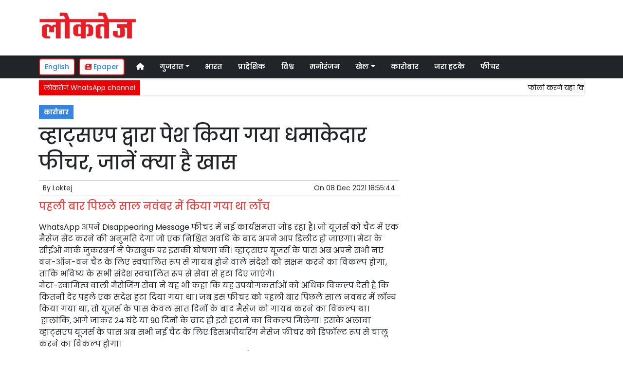

--- FILE ---
content_type: text/html; charset=utf-8
request_url: https://www.google.com/recaptcha/api2/aframe
body_size: 268
content:
<!DOCTYPE HTML><html><head><meta http-equiv="content-type" content="text/html; charset=UTF-8"></head><body><script nonce="4FSAW96OaCKHDRiFUf68sA">/** Anti-fraud and anti-abuse applications only. See google.com/recaptcha */ try{var clients={'sodar':'https://pagead2.googlesyndication.com/pagead/sodar?'};window.addEventListener("message",function(a){try{if(a.source===window.parent){var b=JSON.parse(a.data);var c=clients[b['id']];if(c){var d=document.createElement('img');d.src=c+b['params']+'&rc='+(localStorage.getItem("rc::a")?sessionStorage.getItem("rc::b"):"");window.document.body.appendChild(d);sessionStorage.setItem("rc::e",parseInt(sessionStorage.getItem("rc::e")||0)+1);localStorage.setItem("rc::h",'1768987664024');}}}catch(b){}});window.parent.postMessage("_grecaptcha_ready", "*");}catch(b){}</script></body></html>